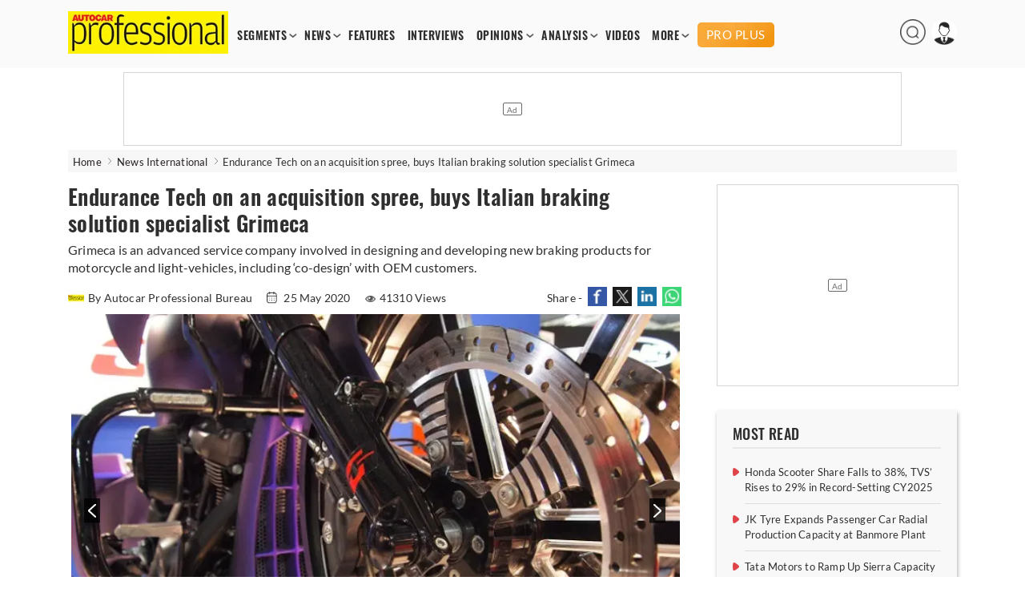

--- FILE ---
content_type: text/html; charset=utf-8
request_url: https://www.google.com/recaptcha/api2/aframe
body_size: 263
content:
<!DOCTYPE HTML><html><head><meta http-equiv="content-type" content="text/html; charset=UTF-8"></head><body><script nonce="-rutmiuCgYrlsItC1brulA">/** Anti-fraud and anti-abuse applications only. See google.com/recaptcha */ try{var clients={'sodar':'https://pagead2.googlesyndication.com/pagead/sodar?'};window.addEventListener("message",function(a){try{if(a.source===window.parent){var b=JSON.parse(a.data);var c=clients[b['id']];if(c){var d=document.createElement('img');d.src=c+b['params']+'&rc='+(localStorage.getItem("rc::a")?sessionStorage.getItem("rc::b"):"");window.document.body.appendChild(d);sessionStorage.setItem("rc::e",parseInt(sessionStorage.getItem("rc::e")||0)+1);localStorage.setItem("rc::h",'1768922307943');}}}catch(b){}});window.parent.postMessage("_grecaptcha_ready", "*");}catch(b){}</script></body></html>